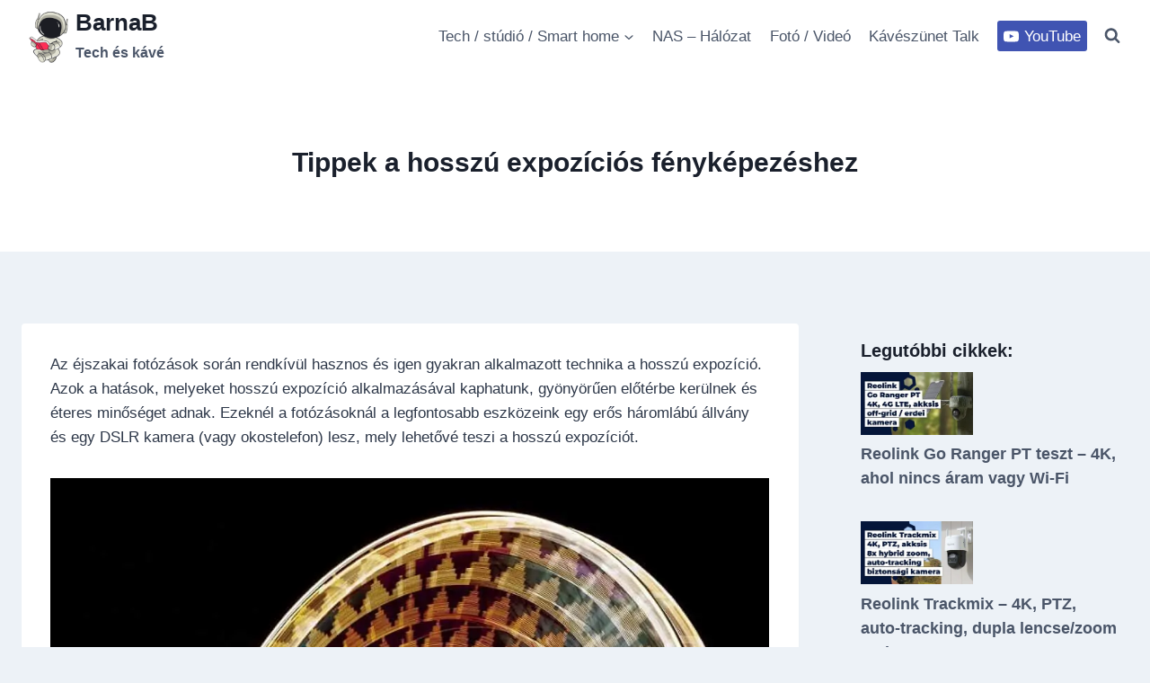

--- FILE ---
content_type: text/html; charset=UTF-8
request_url: https://barnab.hu/tippek-a-hosszu-expozicios-fenykepezeshez/
body_size: 17648
content:
<!doctype html><html lang="hu" class="no-js" itemtype="https://schema.org/Blog" itemscope><head><meta charset="UTF-8"><meta name="viewport" content="width=device-width, initial-scale=1, minimum-scale=1"><title>Tippek a hosszú expozíciós fényképezéshez - BarnaB</title><meta name="dc.title" content="Tippek a hosszú expozíciós fényképezéshez - BarnaB"><meta name="dc.description" content="Az éjszakai fotózások során rendkívül hasznos és igen gyakran alkalmazott technika a hosszú expozíció. Azok a hatások, melyeket hosszú expozíció alkalmazásával kaphatunk, gyönyörűen előtérbe kerülnek és éteres minőséget adnak. Ezeknél a fotózásoknál a legfontosabb eszközeink egy erős háromlábú állvány és egy DSLR kamera (vagy okostelefon) lesz, mely lehetővé teszi a&hellip;"><meta name="dc.relation" content="https://barnab.hu/tippek-a-hosszu-expozicios-fenykepezeshez/"><meta name="dc.source" content="https://barnab.hu/"><meta name="dc.language" content="hu_HU"><meta name="description" content="Az éjszakai fotózások során rendkívül hasznos és igen gyakran alkalmazott technika a hosszú expozíció. Azok a hatások, melyeket hosszú expozíció alkalmazásával kaphatunk, gyönyörűen előtérbe kerülnek és éteres minőséget adnak. Ezeknél a fotózásoknál a legfontosabb eszközeink egy erős háromlábú állvány és egy DSLR kamera (vagy okostelefon) lesz, mely lehetővé teszi a&hellip;"><meta name="thumbnail" content="https://barnab.hu/wp-content/uploads/2022/04/IMG_8090comboRE-1024x682-2-150x150.jpg"><meta name="robots" content="index, follow, max-snippet:-1, max-image-preview:large, max-video-preview:-1"><link rel="canonical" href="https://barnab.hu/tippek-a-hosszu-expozicios-fenykepezeshez/"><meta property="og:url" content="https://barnab.hu/tippek-a-hosszu-expozicios-fenykepezeshez/"><meta property="og:site_name" content="BarnaB"><meta property="og:locale" content="hu_HU"><meta property="og:type" content="article"><meta property="article:author" content=""><meta property="article:publisher" content=""><meta property="article:section" content="Fotó - Videó"><meta property="og:title" content="Tippek a hosszú expozíciós fényképezéshez - BarnaB"><meta property="og:description" content="Az éjszakai fotózások során rendkívül hasznos és igen gyakran alkalmazott technika a hosszú expozíció. Azok a hatások, melyeket hosszú expozíció alkalmazásával kaphatunk, gyönyörűen előtérbe kerülnek és éteres minőséget adnak. Ezeknél a fotózásoknál a legfontosabb eszközeink egy erős háromlábú állvány és egy DSLR kamera (vagy okostelefon) lesz, mely lehetővé teszi a&hellip;"><meta property="og:image" content="https://barnab.hu/wp-content/uploads/2022/04/IMG_8090comboRE-1024x682-2.jpg"><meta property="og:image:secure_url" content="https://barnab.hu/wp-content/uploads/2022/04/IMG_8090comboRE-1024x682-2.jpg"><meta property="og:image:width" content="1024"><meta property="og:image:height" content="682"><meta property="og:image:alt" content="Tippek a hosszú expozíciós fényképezéshez"><meta property="fb:pages" content=""><meta property="fb:admins" content=""><meta property="fb:app_id" content=""><meta name="twitter:card" content="summary"><meta name="twitter:site" content=""><meta name="twitter:creator" content=""><meta name="twitter:title" content="Tippek a hosszú expozíciós fényképezéshez - BarnaB"><meta name="twitter:description" content="Az éjszakai fotózások során rendkívül hasznos és igen gyakran alkalmazott technika a hosszú expozíció. Azok a hatások, melyeket hosszú expozíció alkalmazásával kaphatunk, gyönyörűen előtérbe kerülnek és éteres minőséget adnak. Ezeknél a fotózásoknál a legfontosabb eszközeink egy erős háromlábú állvány és egy DSLR kamera (vagy okostelefon) lesz, mely lehetővé teszi a&hellip;"><meta name="twitter:image" content="https://barnab.hu/wp-content/uploads/2022/04/IMG_8090comboRE-1024x682-2.jpg"><link rel='dns-prefetch' href='//www.googletagmanager.com' /><link rel="alternate" type="application/rss+xml" title="BarnaB &raquo; hírcsatorna" href="https://barnab.hu/feed/" /><link rel="alternate" title="oEmbed (JSON)" type="application/json+oembed" href="https://barnab.hu/wp-json/oembed/1.0/embed?url=https%3A%2F%2Fbarnab.hu%2Ftippek-a-hosszu-expozicios-fenykepezeshez%2F" /><link rel="alternate" title="oEmbed (XML)" type="text/xml+oembed" href="https://barnab.hu/wp-json/oembed/1.0/embed?url=https%3A%2F%2Fbarnab.hu%2Ftippek-a-hosszu-expozicios-fenykepezeshez%2F&#038;format=xml" /><link data-optimized="2" rel="stylesheet" href="https://barnab.hu/wp-content/litespeed/css/8972b4c95fcc95ec65d8667c0687a5a5.css?ver=7f088" /><style id='wp-block-image-inline-css'>.wp-block-image>a,.wp-block-image>figure>a{display:inline-block}.wp-block-image img{box-sizing:border-box;height:auto;max-width:100%;vertical-align:bottom}@media not (prefers-reduced-motion){.wp-block-image img.hide{visibility:hidden}.wp-block-image img.show{animation:show-content-image .4s}}.wp-block-image[style*=border-radius] img,.wp-block-image[style*=border-radius]>a{border-radius:inherit}.wp-block-image.has-custom-border img{box-sizing:border-box}.wp-block-image.aligncenter{text-align:center}.wp-block-image.alignfull>a,.wp-block-image.alignwide>a{width:100%}.wp-block-image.alignfull img,.wp-block-image.alignwide img{height:auto;width:100%}.wp-block-image .aligncenter,.wp-block-image .alignleft,.wp-block-image .alignright,.wp-block-image.aligncenter,.wp-block-image.alignleft,.wp-block-image.alignright{display:table}.wp-block-image .aligncenter>figcaption,.wp-block-image .alignleft>figcaption,.wp-block-image .alignright>figcaption,.wp-block-image.aligncenter>figcaption,.wp-block-image.alignleft>figcaption,.wp-block-image.alignright>figcaption{caption-side:bottom;display:table-caption}.wp-block-image .alignleft{float:left;margin:.5em 1em .5em 0}.wp-block-image .alignright{float:right;margin:.5em 0 .5em 1em}.wp-block-image .aligncenter{margin-left:auto;margin-right:auto}.wp-block-image :where(figcaption){margin-bottom:1em;margin-top:.5em}.wp-block-image.is-style-circle-mask img{border-radius:9999px}@supports ((-webkit-mask-image:none) or (mask-image:none)) or (-webkit-mask-image:none){.wp-block-image.is-style-circle-mask img{border-radius:0;-webkit-mask-image:url('data:image/svg+xml;utf8,<svg viewBox="0 0 100 100" xmlns="http://www.w3.org/2000/svg"><circle cx="50" cy="50" r="50"/></svg>');mask-image:url('data:image/svg+xml;utf8,<svg viewBox="0 0 100 100" xmlns="http://www.w3.org/2000/svg"><circle cx="50" cy="50" r="50"/></svg>');mask-mode:alpha;-webkit-mask-position:center;mask-position:center;-webkit-mask-repeat:no-repeat;mask-repeat:no-repeat;-webkit-mask-size:contain;mask-size:contain}}:root :where(.wp-block-image.is-style-rounded img,.wp-block-image .is-style-rounded img){border-radius:9999px}.wp-block-image figure{margin:0}.wp-lightbox-container{display:flex;flex-direction:column;position:relative}.wp-lightbox-container img{cursor:zoom-in}.wp-lightbox-container img:hover+button{opacity:1}.wp-lightbox-container button{align-items:center;backdrop-filter:blur(16px) saturate(180%);background-color:#5a5a5a40;border:none;border-radius:4px;cursor:zoom-in;display:flex;height:20px;justify-content:center;opacity:0;padding:0;position:absolute;right:16px;text-align:center;top:16px;width:20px;z-index:100}@media not (prefers-reduced-motion){.wp-lightbox-container button{transition:opacity .2s ease}}.wp-lightbox-container button:focus-visible{outline:3px auto #5a5a5a40;outline:3px auto -webkit-focus-ring-color;outline-offset:3px}.wp-lightbox-container button:hover{cursor:pointer;opacity:1}.wp-lightbox-container button:focus{opacity:1}.wp-lightbox-container button:focus,.wp-lightbox-container button:hover,.wp-lightbox-container button:not(:hover):not(:active):not(.has-background){background-color:#5a5a5a40;border:none}.wp-lightbox-overlay{box-sizing:border-box;cursor:zoom-out;height:100vh;left:0;overflow:hidden;position:fixed;top:0;visibility:hidden;width:100%;z-index:100000}.wp-lightbox-overlay .close-button{align-items:center;cursor:pointer;display:flex;justify-content:center;min-height:40px;min-width:40px;padding:0;position:absolute;right:calc(env(safe-area-inset-right) + 16px);top:calc(env(safe-area-inset-top) + 16px);z-index:5000000}.wp-lightbox-overlay .close-button:focus,.wp-lightbox-overlay .close-button:hover,.wp-lightbox-overlay .close-button:not(:hover):not(:active):not(.has-background){background:none;border:none}.wp-lightbox-overlay .lightbox-image-container{height:var(--wp--lightbox-container-height);left:50%;overflow:hidden;position:absolute;top:50%;transform:translate(-50%,-50%);transform-origin:top left;width:var(--wp--lightbox-container-width);z-index:9999999999}.wp-lightbox-overlay .wp-block-image{align-items:center;box-sizing:border-box;display:flex;height:100%;justify-content:center;margin:0;position:relative;transform-origin:0 0;width:100%;z-index:3000000}.wp-lightbox-overlay .wp-block-image img{height:var(--wp--lightbox-image-height);min-height:var(--wp--lightbox-image-height);min-width:var(--wp--lightbox-image-width);width:var(--wp--lightbox-image-width)}.wp-lightbox-overlay .wp-block-image figcaption{display:none}.wp-lightbox-overlay button{background:none;border:none}.wp-lightbox-overlay .scrim{background-color:#fff;height:100%;opacity:.9;position:absolute;width:100%;z-index:2000000}.wp-lightbox-overlay.active{visibility:visible}@media not (prefers-reduced-motion){.wp-lightbox-overlay.active{animation:turn-on-visibility .25s both}.wp-lightbox-overlay.active img{animation:turn-on-visibility .35s both}.wp-lightbox-overlay.show-closing-animation:not(.active){animation:turn-off-visibility .35s both}.wp-lightbox-overlay.show-closing-animation:not(.active) img{animation:turn-off-visibility .25s both}.wp-lightbox-overlay.zoom.active{animation:none;opacity:1;visibility:visible}.wp-lightbox-overlay.zoom.active .lightbox-image-container{animation:lightbox-zoom-in .4s}.wp-lightbox-overlay.zoom.active .lightbox-image-container img{animation:none}.wp-lightbox-overlay.zoom.active .scrim{animation:turn-on-visibility .4s forwards}.wp-lightbox-overlay.zoom.show-closing-animation:not(.active){animation:none}.wp-lightbox-overlay.zoom.show-closing-animation:not(.active) .lightbox-image-container{animation:lightbox-zoom-out .4s}.wp-lightbox-overlay.zoom.show-closing-animation:not(.active) .lightbox-image-container img{animation:none}.wp-lightbox-overlay.zoom.show-closing-animation:not(.active) .scrim{animation:turn-off-visibility .4s forwards}}@keyframes show-content-image{0%{visibility:hidden}99%{visibility:hidden}to{visibility:visible}}@keyframes turn-on-visibility{0%{opacity:0}to{opacity:1}}@keyframes turn-off-visibility{0%{opacity:1;visibility:visible}99%{opacity:0;visibility:visible}to{opacity:0;visibility:hidden}}@keyframes lightbox-zoom-in{0%{transform:translate(calc((-100vw + var(--wp--lightbox-scrollbar-width))/2 + var(--wp--lightbox-initial-left-position)),calc(-50vh + var(--wp--lightbox-initial-top-position))) scale(var(--wp--lightbox-scale))}to{transform:translate(-50%,-50%) scale(1)}}@keyframes lightbox-zoom-out{0%{transform:translate(-50%,-50%) scale(1);visibility:visible}99%{visibility:visible}to{transform:translate(calc((-100vw + var(--wp--lightbox-scrollbar-width))/2 + var(--wp--lightbox-initial-left-position)),calc(-50vh + var(--wp--lightbox-initial-top-position))) scale(var(--wp--lightbox-scale));visibility:hidden}}
/*# sourceURL=https://barnab.hu/wp-includes/blocks/image/style.min.css */</style>
 <script src="https://www.googletagmanager.com/gtag/js?id=GT-P8R869G" id="google_gtagjs-js" defer data-deferred="1"></script> <script id="google_gtagjs-js-after" src="[data-uri]" defer></script> <link rel="https://api.w.org/" href="https://barnab.hu/wp-json/" /><link rel="alternate" title="JSON" type="application/json" href="https://barnab.hu/wp-json/wp/v2/posts/3168" /><meta name="generator" content="Site Kit by Google 1.171.0" /><link rel="preload" id="kadence-header-preload" href="https://barnab.hu/wp-content/themes/kadence/assets/css/header.min.css?ver=1.4.3" as="style"><link rel="preload" id="kadence-content-preload" href="https://barnab.hu/wp-content/themes/kadence/assets/css/content.min.css?ver=1.4.3" as="style"><link rel="preload" id="kadence-sidebar-preload" href="https://barnab.hu/wp-content/themes/kadence/assets/css/sidebar.min.css?ver=1.4.3" as="style"><link rel="preload" id="kadence-related-posts-preload" href="https://barnab.hu/wp-content/themes/kadence/assets/css/related-posts.min.css?ver=1.4.3" as="style"><link rel="preload" id="kad-splide-preload" href="https://barnab.hu/wp-content/themes/kadence/assets/css/kadence-splide.min.css?ver=1.4.3" as="style"><link rel="preload" id="kadence-footer-preload" href="https://barnab.hu/wp-content/themes/kadence/assets/css/footer.min.css?ver=1.4.3" as="style"><link rel="icon" href="https://barnab.hu/wp-content/uploads/2023/07/apple-touch-icon-150x150.png" sizes="32x32" /><link rel="icon" href="https://barnab.hu/wp-content/uploads/2023/07/apple-touch-icon.png" sizes="192x192" /><link rel="apple-touch-icon" href="https://barnab.hu/wp-content/uploads/2023/07/apple-touch-icon.png" /><meta name="msapplication-TileImage" content="https://barnab.hu/wp-content/uploads/2023/07/apple-touch-icon.png" /></head><body class="wp-singular post-template-default single single-post postid-3168 single-format-standard wp-custom-logo wp-embed-responsive wp-theme-kadence footer-on-bottom hide-focus-outline link-style-standard has-sidebar content-title-style-above content-width-normal content-style-boxed content-vertical-padding-show non-transparent-header mobile-non-transparent-header"><div data-nosnippet class="seopress-user-consent seopress-user-message seopress-user-consent-hide"><p>Az oldal sütiket tartalmaz amelyek a jó működéshez és fejlesztésekhez kellenek.</p><p>
<button id="seopress-user-consent-accept" type="button">Elfogadom</button>
<button type="button" id="seopress-user-consent-close">Decline</button></p></div><div class="seopress-user-consent-backdrop seopress-user-consent-hide"></div><div id="wrapper" class="site wp-site-blocks">
<a class="skip-link screen-reader-text scroll-ignore" href="#main">Skip to content</a><header id="masthead" class="site-header" role="banner" itemtype="https://schema.org/WPHeader" itemscope><div id="main-header" class="site-header-wrap"><div class="site-header-inner-wrap"><div class="site-header-upper-wrap"><div class="site-header-upper-inner-wrap"><div class="site-main-header-wrap site-header-row-container site-header-focus-item site-header-row-layout-standard" data-section="kadence_customizer_header_main"><div class="site-header-row-container-inner"><div class="site-container"><div class="site-main-header-inner-wrap site-header-row site-header-row-has-sides site-header-row-no-center"><div class="site-header-main-section-left site-header-section site-header-section-left"><div class="site-header-item site-header-focus-item" data-section="title_tagline"><div class="site-branding branding-layout-standard"><a class="brand has-logo-image" href="https://barnab.hu/" rel="home"><img data-lazyloaded="1" src="[data-uri]" width="180" height="180" data-src="https://barnab.hu/wp-content/uploads/2023/07/apple-touch-icon.png" class="custom-logo" alt="apple touch icon" decoding="async" data-srcset="https://barnab.hu/wp-content/uploads/2023/07/apple-touch-icon.png 180w, https://barnab.hu/wp-content/uploads/2023/07/apple-touch-icon-150x150.png 150w, https://barnab.hu/wp-content/uploads/2023/07/apple-touch-icon-12x12.png 12w" data-sizes="(max-width: 180px) 100vw, 180px" /><div class="site-title-wrap"><p class="site-title">BarnaB</p><p class="site-description">Tech és kávé</p></div></a></div></div></div><div class="site-header-main-section-right site-header-section site-header-section-right"><div class="site-header-item site-header-focus-item site-header-item-main-navigation header-navigation-layout-stretch-false header-navigation-layout-fill-stretch-false" data-section="kadence_customizer_primary_navigation"><nav id="site-navigation" class="main-navigation header-navigation hover-to-open nav--toggle-sub header-navigation-style-standard header-navigation-dropdown-animation-none" role="navigation" aria-label="Primary"><div class="primary-menu-container header-menu-container"><ul id="primary-menu" class="menu"><li id="menu-item-30659" class="menu-item menu-item-type-taxonomy menu-item-object-category menu-item-has-children menu-item-30659"><a href="https://barnab.hu/lakas-studio-smart-home/"><span class="nav-drop-title-wrap">Tech / stúdió / Smart home<span class="dropdown-nav-toggle"><span class="kadence-svg-iconset svg-baseline"><svg aria-hidden="true" class="kadence-svg-icon kadence-arrow-down-svg" fill="currentColor" version="1.1" xmlns="http://www.w3.org/2000/svg" width="24" height="24" viewBox="0 0 24 24"><title>Expand</title><path d="M5.293 9.707l6 6c0.391 0.391 1.024 0.391 1.414 0l6-6c0.391-0.391 0.391-1.024 0-1.414s-1.024-0.391-1.414 0l-5.293 5.293-5.293-5.293c-0.391-0.391-1.024-0.391-1.414 0s-0.391 1.024 0 1.414z"></path>
</svg></span></span></span></a><ul class="sub-menu"><li id="menu-item-29761" class="menu-item menu-item-type-taxonomy menu-item-object-category menu-item-29761"><a href="https://barnab.hu/lakas-studio-smart-home/smart-home/">Smart home</a></li><li id="menu-item-29763" class="menu-item menu-item-type-taxonomy menu-item-object-category menu-item-29763"><a href="https://barnab.hu/lakas-studio-smart-home/3d-nyomtatas/">3D Nyomtatás / Lézer</a></li><li id="menu-item-30625" class="menu-item menu-item-type-taxonomy menu-item-object-category menu-item-30625"><a href="https://barnab.hu/lakas-studio-smart-home/security/">Security</a></li><li id="menu-item-30669" class="menu-item menu-item-type-taxonomy menu-item-object-category menu-item-30669"><a href="https://barnab.hu/lakas-studio-smart-home/robotok/">Robotok</a></li></ul></li><li id="menu-item-29764" class="menu-item menu-item-type-taxonomy menu-item-object-category menu-item-29764"><a href="https://barnab.hu/lakas-studio-smart-home/nas/">NAS &#8211; Hálózat</a></li><li id="menu-item-29766" class="menu-item menu-item-type-post_type menu-item-object-page menu-item-29766"><a href="https://barnab.hu/foto-video-alapok-tippek-bemutatok/">Fotó / Videó</a></li><li id="menu-item-29762" class="menu-item menu-item-type-taxonomy menu-item-object-category menu-item-29762"><a href="https://barnab.hu/kaveszunet-talk/">Kávészünet Talk</a></li></ul></div></nav></div><div class="site-header-item site-header-focus-item" data-section="kadence_customizer_header_social"><div class="header-social-wrap"><div class="header-social-inner-wrap element-social-inner-wrap social-show-label-true social-style-filled"><a href="https://www.youtube.com/@thetechnauta" target="_blank" rel="noopener noreferrer"  class="social-button header-social-item social-link-youtube"><span class="kadence-svg-iconset"><svg class="kadence-svg-icon kadence-youtube-svg" fill="currentColor" version="1.1" xmlns="http://www.w3.org/2000/svg" width="28" height="28" viewBox="0 0 28 28"><title>YouTube</title><path d="M11.109 17.625l7.562-3.906-7.562-3.953v7.859zM14 4.156c5.891 0 9.797 0.281 9.797 0.281 0.547 0.063 1.75 0.063 2.812 1.188 0 0 0.859 0.844 1.109 2.781 0.297 2.266 0.281 4.531 0.281 4.531v2.125s0.016 2.266-0.281 4.531c-0.25 1.922-1.109 2.781-1.109 2.781-1.062 1.109-2.266 1.109-2.812 1.172 0 0-3.906 0.297-9.797 0.297v0c-7.281-0.063-9.516-0.281-9.516-0.281-0.625-0.109-2.031-0.078-3.094-1.188 0 0-0.859-0.859-1.109-2.781-0.297-2.266-0.281-4.531-0.281-4.531v-2.125s-0.016-2.266 0.281-4.531c0.25-1.937 1.109-2.781 1.109-2.781 1.062-1.125 2.266-1.125 2.812-1.188 0 0 3.906-0.281 9.797-0.281v0z"></path>
</svg></span><span class="social-label">YouTube</span></a></div></div></div><div class="site-header-item site-header-focus-item" data-section="kadence_customizer_header_search"><div class="search-toggle-open-container">
<button class="search-toggle-open drawer-toggle search-toggle-style-default" aria-label="View Search Form" aria-haspopup="dialog" aria-controls="search-drawer" data-toggle-target="#search-drawer" data-toggle-body-class="showing-popup-drawer-from-full" aria-expanded="false" data-set-focus="#search-drawer .search-field"
>
<span class="search-toggle-icon"><span class="kadence-svg-iconset"><svg aria-hidden="true" class="kadence-svg-icon kadence-search-svg" fill="currentColor" version="1.1" xmlns="http://www.w3.org/2000/svg" width="26" height="28" viewBox="0 0 26 28"><title>Search</title><path d="M18 13c0-3.859-3.141-7-7-7s-7 3.141-7 7 3.141 7 7 7 7-3.141 7-7zM26 26c0 1.094-0.906 2-2 2-0.531 0-1.047-0.219-1.406-0.594l-5.359-5.344c-1.828 1.266-4.016 1.937-6.234 1.937-6.078 0-11-4.922-11-11s4.922-11 11-11 11 4.922 11 11c0 2.219-0.672 4.406-1.937 6.234l5.359 5.359c0.359 0.359 0.578 0.875 0.578 1.406z"></path>
</svg></span></span>
</button></div></div></div></div></div></div></div></div></div></div></div><div id="mobile-header" class="site-mobile-header-wrap"><div class="site-header-inner-wrap"><div class="site-header-upper-wrap"><div class="site-header-upper-inner-wrap"><div class="site-main-header-wrap site-header-focus-item site-header-row-layout-standard site-header-row-tablet-layout-default site-header-row-mobile-layout-default "><div class="site-header-row-container-inner"><div class="site-container"><div class="site-main-header-inner-wrap site-header-row site-header-row-has-sides site-header-row-no-center"><div class="site-header-main-section-left site-header-section site-header-section-left"><div class="site-header-item site-header-focus-item" data-section="title_tagline"><div class="site-branding mobile-site-branding branding-layout-standard branding-tablet-layout-inherit branding-mobile-layout-inherit"><a class="brand has-logo-image" href="https://barnab.hu/" rel="home"><img data-lazyloaded="1" src="[data-uri]" width="180" height="180" data-src="https://barnab.hu/wp-content/uploads/2023/07/apple-touch-icon.png" class="custom-logo" alt="apple touch icon" decoding="async" data-srcset="https://barnab.hu/wp-content/uploads/2023/07/apple-touch-icon.png 180w, https://barnab.hu/wp-content/uploads/2023/07/apple-touch-icon-150x150.png 150w, https://barnab.hu/wp-content/uploads/2023/07/apple-touch-icon-12x12.png 12w" data-sizes="(max-width: 180px) 100vw, 180px" /><div class="site-title-wrap"><div class="site-title vs-md-false">BarnaB</div><div class="site-description vs-sm-false vs-md-false">Tech és kávé</div></div></a></div></div></div><div class="site-header-main-section-right site-header-section site-header-section-right"><div class="site-header-item site-header-focus-item site-header-item-navgation-popup-toggle" data-section="kadence_customizer_mobile_trigger"><div class="mobile-toggle-open-container">
<button id="mobile-toggle" class="menu-toggle-open drawer-toggle menu-toggle-style-default" aria-label="Open menu" data-toggle-target="#mobile-drawer" data-toggle-body-class="showing-popup-drawer-from-full" aria-expanded="false" data-set-focus=".menu-toggle-close"
>
<span class="menu-toggle-icon"><span class="kadence-svg-iconset"><svg aria-hidden="true" class="kadence-svg-icon kadence-menu-svg" fill="currentColor" version="1.1" xmlns="http://www.w3.org/2000/svg" width="24" height="24" viewBox="0 0 24 24"><title>Toggle Menu</title><path d="M3 13h18c0.552 0 1-0.448 1-1s-0.448-1-1-1h-18c-0.552 0-1 0.448-1 1s0.448 1 1 1zM3 7h18c0.552 0 1-0.448 1-1s-0.448-1-1-1h-18c-0.552 0-1 0.448-1 1s0.448 1 1 1zM3 19h18c0.552 0 1-0.448 1-1s-0.448-1-1-1h-18c-0.552 0-1 0.448-1 1s0.448 1 1 1z"></path>
</svg></span></span>
</button></div></div></div></div></div></div></div></div></div></div></div></header><main id="inner-wrap" class="wrap kt-clear" role="main"><section class="entry-hero post-hero-section entry-hero-layout-standard"><div class="entry-hero-container-inner"><div class="hero-section-overlay"></div><div class="hero-container site-container"><header class="entry-header post-title title-align-inherit title-tablet-align-inherit title-mobile-align-inherit"><h1 class="entry-title">Tippek a hosszú expozíciós fényképezéshez</h1></header></div></div></section><div id="primary" class="content-area"><div class="content-container site-container"><div id="main" class="site-main"><div class="content-wrap"><article id="post-3168" class="entry content-bg single-entry post-footer-area-boxed post-3168 post type-post status-publish format-standard has-post-thumbnail category-foto-video-alapok"><div class="entry-content-wrap"><div class="entry-content single-content"><p>Az éjszakai fotózások során rendkívül hasznos és igen gyakran alkalmazott technika a hosszú expozíció. Azok a hatások, melyeket hosszú expozíció alkalmazásával kaphatunk, gyönyörűen előtérbe kerülnek és éteres minőséget adnak. Ezeknél a fotózásoknál a legfontosabb eszközeink egy erős háromlábú állvány és egy DSLR kamera (vagy okostelefon) lesz, mely lehetővé teszi a hosszú expozíciót.</p><div class="wp-block-image"><figure class="aligncenter"><img data-lazyloaded="1" src="[data-uri]" decoding="async" data-src="https://barnab.hu/wp-content/uploads/2016/11/1-1024x768-1.jpg" alt="1-1024x768-1-2" class="wp-image-3252"/></figure></div><h2 class="wp-block-heading">Csillag pályák megörökítése</h2><div class="wp-block-image"><figure class="aligncenter"><img data-lazyloaded="1" src="[data-uri]" decoding="async" data-src="https://barnab.hu/wp-content/uploads/2016/11/2a-1024x768-1.jpg" alt="2a-1024x768-1" class="wp-image-3255"/></figure></div><p>Hosszú expozícióval lenyűgöző fényképeket készíthetünk a csillagos égről egy-egy felhőtlen éjszakán, a Föld folyamatos mozgásának és a csillagok fénypályáinak köszönhetően. Ahhoz, hogy tökéletesen keretbe foglaljuk a megörökített képet, érdemes egy kiemelkedő, érdekes elemet is belefoglalni a kompozíciónkba, mint például egy öreg fát az előtérben. Helyezzük kameránkat egy háromlábú állványra és fókuszáljunk a végtelenbe. Ha tudunk, alkalmazzunk távkioldót, hogy elkerüljük a kamera esetleges rázkódását és megelőzzük, hogy fotónk kárba vesszen. Hasznos tanács a holdnak háttal fényképezni, melynek köszönhetően a csillagok sokkal fényesebbnek látszanak majd az égen.</p><p>A <a href="https://blue-marble.de/nightlights/2017">Blue Marble Light Pollution Map</a>&nbsp; egy rendkívül hasznos weboldal, ha sötét helyet keresünk a közelünkben, mely elengedhetetlen a tökéletes fotóhoz. Azok a helyszínek, ahol sok a fehér és fényes felület fény szennyezettek és kerülendők. Állítsuk be kameránkat B „Bulb” fotómódba és alkalmazzunk f/2.8 és f/4 közötti rekeszt a legjobb hatás eléréséhez. Tartsuk az ISO értékét 100-on, hogy a digitális zaj mértéke a lehető legkisebb maradjon, hiszen ezek az expozíciók akár több óra hosszúak is lehetnek, de ez az alkalmazott technikától is függ (20-30mp képek együttese vagy hosszabb záridő).</p><h2 class="wp-block-heading">Fény pályák</h2><div class="wp-block-image"><figure class="aligncenter"><img data-lazyloaded="1" src="[data-uri]" decoding="async" data-src="https://barnab.hu/wp-content/uploads/2016/11/3a-1024x768-1.jpg" alt="3a-1024x768-1" class="wp-image-3256"/></figure></div><p>A közlekedési fényszórók fényei és a hátsó lámpák pályái lenyűgöző hatásokat eredményezhetnek e technika alkalmazásával és nem mellesleg ezek fotózása nagyon jó módja, hogy alaposan megismerkedjünk a hosszú expozíció használatával. Válasszunk ki egy forgalmas utcát, hatalmas forgalommal egy-egy este során. Állítsuk fel a háromlábú állványunk (nagyon fontos, hogy stabil legyen) és helyezzük el a kamerát úgy, hogy rálássunk vele az egész területre. Állítsunk be egy f/16-os, vagy kisebb rekeszt a nagyobb mélységélességért, a kép nagy része pedig legyen fókuszban. Minél hosszabb az expozíció, annál több vonal jelenik majd meg a képen és azok annál hosszabbnak tűnnek majd.</p><h2 class="wp-block-heading">Homályos vizek</h2><div class="wp-block-image"><figure class="aligncenter"><img data-lazyloaded="1" src="[data-uri]" decoding="async" data-src="https://barnab.hu/wp-content/uploads/2016/11/4-1024x768-1.jpg" alt="4-1024x768-1-2" class="wp-image-3257"/></figure></div><p>Magyarország tengere, a Balaton ideális terep ahhoz, hogy gyönyörű vízi fotókat készítsünk. De ugyanezt mondhatjuk el kisebb-nagyobb folyóinkról is. Ahhoz, hogy tökéletesen megörökítsük a tó, vagy folyó és égbolt szépségét, mindenképp ki szükséges használnunk a „Golden Hour” (utolsó óra naplemente előtt) adta fényeket. Kövessük az éjszakai fotózás alapvető lépéseit – helyezzük a kamerát egy háromlábú állványra, használjunk széles látószögű lencsét a lehető legkisebb rekesszel és a végtelen legyen fókuszban. Állítsuk a kamerát Manual, vagy Bulb módozatba és vigyük fel a záridőt egészen 5-30 másodpercre a hosszabb expozícióért. Minél hosszabb az expozíció, annál ködösebb, homályosabb lesz majd a víz. Alkalmazzuk a kameránk self-timer, önidőzítő funkcióját, vagy vigyünk magunkkal távkioldót, hogy elkerüljük a lehető legkisebb bemozgást, elhomályosodást is. Ne használjunk vakut, mert akkor nem érjük el a várt hatást majd.</p><h2 class="wp-block-heading">Az expozíció meghatározása</h2><div class="wp-block-image"><figure class="aligncenter"><img data-lazyloaded="1" src="[data-uri]" decoding="async" data-src="https://barnab.hu/wp-content/uploads/2016/11/5-1024x768-1.jpg" alt="5-1024x768-1-2" class="wp-image-3258"/></figure></div><p>Az éjszakai fotóknál alkalmazott optimális expozíció számos tényezőn múlhat. Ha rengeteg a környező fény, akkor rövidebb záridőt kell használnunk, ha viszont sötét helyszínen fotózunk érdemes hosszabbat. Ahhoz, hogy tökéletesen megörökítsük a fények pályáit, <u>minimum</u> 1/15 másodperces záridővel kell elkészítenünk a képet, mely egyben azt is jelenti, hogy szükségünk lesz egy háromlábú állványra. A hídon áthaladó forgalom lefényképezéséhez 4 másodperces záridőt alkalmaztunk, mely elegendően lassú ahhoz, hogy a forgalom pályáit felfessük a képre. Az f/14-es rekesznek köszönhetően pedig a híd is éles lesz. Minél többet gyakorolunk, annál jobban rááll majd az agyunk a megfelelő expozíció meglátásra, mellyel a legjobb hatást kapjuk majd.</p><h2 class="wp-block-heading">Ajánlott beállítások</h2><div class="wp-block-image"><figure class="aligncenter"><img data-lazyloaded="1" src="[data-uri]" decoding="async" data-src="https://barnab.hu/wp-content/uploads/2016/11/6-1024x768-1.jpg" alt="6-1024x768-1" class="wp-image-3259"/></figure></div><p>A legfontosabb tényező, melyet észben kell tartanunk, mikor a legmegfelelőbb expozíciót keressük, hogy mind az árnyékokat és legfényesebb képrészeket is megörökítsük. Ha sikerül az árnyékokat tökéletesen megjelenítenünk a képen, nagy valószínűséggel tudunk olyan kiváló éjszakai fotót alkotni, mely elnyeri majd a közönség tetszését. Mikor hosszú expozíciókkal dolgozunk, a titok, hogy a rekeszt csak addig tartsuk nyitva, hogy az ideális hatást elérjük. Ha hosszabbra sikerül ez az idő, elvesznek a részletek a tárgyat megvilágító fényekkel, az is megeshet, hogy a tárgy teljesen elveszik és felismerhetetlenné válik.</p><p>Mikor fénypályát kívánunk rögzíteni a képen, a rekesz legyen nyitva legalább 1 másodpercig, viszont ez már állványt igényel. Használj sebesség prioritás módot és kezdjük 1 másodperces záridővel, nézzük meg az eredményt. Ha a pálya még túl rövid, adjunk hozzá további 2 másodpercet és így tovább mindaddig, míg azt a fény-hatást nem kapjuk, amelyet látni szeretnénk a képünkön (a digitális fotózás gyönyöre, hogy azonnal megtudjuk az eredményt). Ha túl sok a homályos rész, az azt jelenti, hogy a rekeszünk túl hosszú ideig volt nyitva és lejjebb kell vennünk ezt az időt egy fél másodperccel.</p><h2 class="wp-block-heading">Ajánlott felszerelés</h2><p>A digitális kameránkon túl mindenképp szükségünk lesz egy stabil háromlábú kamera állványra ahhoz, hogy tökéletes éjszakai fotókat készítsünk. Az állvány majd stabilizálja kameránkat és megelőzi a képek homályosodását. Ahhoz, hogy gyakorolni tudjuk az éjszakai fotózás művészetét, a kameránknak rendelkeznie kell manuális beállítási opciókkal, hogy lehetőségünk legyen meghatározni egyedi záridőket és rekeszt.</p></div><footer class="entry-footer"></footer></div></article><div class="post-navigation-wrap content-bg entry-content-wrap entry"><nav class="navigation post-navigation" aria-label="Bejegyzések"><h2 class="screen-reader-text">Bejegyzés navigáció</h2><div class="nav-links"><div class="nav-previous"><a href="https://barnab.hu/kepelesites/" rel="prev"><div class="post-navigation-sub"><small><span class="kadence-svg-iconset svg-baseline"><svg aria-hidden="true" class="kadence-svg-icon kadence-arrow-left-alt-svg" fill="currentColor" version="1.1" xmlns="http://www.w3.org/2000/svg" width="29" height="28" viewBox="0 0 29 28"><title>Previous</title><path d="M28 12.5v3c0 0.281-0.219 0.5-0.5 0.5h-19.5v3.5c0 0.203-0.109 0.375-0.297 0.453s-0.391 0.047-0.547-0.078l-6-5.469c-0.094-0.094-0.156-0.219-0.156-0.359v0c0-0.141 0.063-0.281 0.156-0.375l6-5.531c0.156-0.141 0.359-0.172 0.547-0.094 0.172 0.078 0.297 0.25 0.297 0.453v3.5h19.5c0.281 0 0.5 0.219 0.5 0.5z"></path>
</svg></span>Previous</small></div>Képélesítés egyszerűen &#8211; Gimp képszerkesztés</a></div><div class="nav-next"><a href="https://barnab.hu/zajeltavolitas-szelektiv-gauss-homalyositassal-gimp-hasznalataval/" rel="next"><div class="post-navigation-sub"><small>Next<span class="kadence-svg-iconset svg-baseline"><svg aria-hidden="true" class="kadence-svg-icon kadence-arrow-right-alt-svg" fill="currentColor" version="1.1" xmlns="http://www.w3.org/2000/svg" width="27" height="28" viewBox="0 0 27 28"><title>Continue</title><path d="M27 13.953c0 0.141-0.063 0.281-0.156 0.375l-6 5.531c-0.156 0.141-0.359 0.172-0.547 0.094-0.172-0.078-0.297-0.25-0.297-0.453v-3.5h-19.5c-0.281 0-0.5-0.219-0.5-0.5v-3c0-0.281 0.219-0.5 0.5-0.5h19.5v-3.5c0-0.203 0.109-0.375 0.297-0.453s0.391-0.047 0.547 0.078l6 5.469c0.094 0.094 0.156 0.219 0.156 0.359v0z"></path>
</svg></span></small></div>Zajeltávolítás egyszerűen &#8211; Gimp képszerkesztés</a></div></div></nav></div><div class="entry-related alignfull entry-related-style-wide"><div class="entry-related-inner content-container site-container"><div class="entry-related-inner-content alignwide"><h2 class="entry-related-title" id="related-posts-title">Similar Posts</h2><div class="entry-related-carousel kadence-slide-init splide" aria-labelledby="related-posts-title" data-columns-xxl="2" data-columns-xl="2" data-columns-md="2" data-columns-sm="2" data-columns-xs="2" data-columns-ss="1" data-slider-anim-speed="400" data-slider-scroll="1" data-slider-dots="true" data-slider-arrows="true" data-slider-hover-pause="false" data-slider-auto="false" data-slider-speed="7000" data-slider-gutter="40" data-slider-loop="true" data-slider-next-label="Next" data-slider-slide-label="Posts" data-slider-prev-label="Previous"><div class="splide__track"><ul class="splide__list kadence-posts-list grid-cols grid-sm-col-2 grid-lg-col-2"><li class="entry-list-item carousel-item splide__slide"><article class="entry content-bg loop-entry post-3586 post type-post status-publish format-standard has-post-thumbnail category-foto-video-alapok">
<a aria-hidden="true" tabindex="-1" role="presentation" class="post-thumbnail kadence-thumbnail-ratio-9-16" aria-label="Tippek ingatlanfotózásra" href="https://barnab.hu/tippek-ingatlanfotozasra/"><div class="post-thumbnail-inner">
<img data-lazyloaded="1" src="[data-uri]" width="768" height="576" data-src="https://barnab.hu/wp-content/uploads/2018/10/tippek-ingatlanfotozashoz-_1_-768x576.jpg" class="attachment-medium_large size-medium_large wp-post-image" alt="tippek-ingatlanfotozashoz-_1_" decoding="async" fetchpriority="high" data-srcset="https://barnab.hu/wp-content/uploads/2018/10/tippek-ingatlanfotozashoz-_1_-768x576.jpg 768w, https://barnab.hu/wp-content/uploads/2018/10/tippek-ingatlanfotozashoz-_1_-300x225.jpg 300w, https://barnab.hu/wp-content/uploads/2018/10/tippek-ingatlanfotozashoz-_1_.jpg 1024w" data-sizes="(max-width: 768px) 100vw, 768px" /></div>
</a><div class="entry-content-wrap"><header class="entry-header"><h3 class="entry-title"><a href="https://barnab.hu/tippek-ingatlanfotozasra/" rel="bookmark">Tippek ingatlanfotózásra</a></h3></header><footer class="entry-footer"><div class="entry-actions"><p class="more-link-wrap">
<a href="https://barnab.hu/tippek-ingatlanfotozasra/" class="post-more-link">
RÉSZLETEK<span class="screen-reader-text"> Tippek ingatlanfotózásra</span><span class="kadence-svg-iconset svg-baseline"><svg aria-hidden="true" class="kadence-svg-icon kadence-arrow-right-alt-svg" fill="currentColor" version="1.1" xmlns="http://www.w3.org/2000/svg" width="27" height="28" viewBox="0 0 27 28"><title>Continue</title><path d="M27 13.953c0 0.141-0.063 0.281-0.156 0.375l-6 5.531c-0.156 0.141-0.359 0.172-0.547 0.094-0.172-0.078-0.297-0.25-0.297-0.453v-3.5h-19.5c-0.281 0-0.5-0.219-0.5-0.5v-3c0-0.281 0.219-0.5 0.5-0.5h19.5v-3.5c0-0.203 0.109-0.375 0.297-0.453s0.391-0.047 0.547 0.078l6 5.469c0.094 0.094 0.156 0.219 0.156 0.359v0z"></path>
</svg></span>			</a></p></div></footer></div></article></li><li class="entry-list-item carousel-item splide__slide"><article class="entry content-bg loop-entry post-2532 post type-post status-publish format-standard has-post-thumbnail category-foto-video-alapok">
<a aria-hidden="true" tabindex="-1" role="presentation" class="post-thumbnail kadence-thumbnail-ratio-9-16" aria-label="Fotó fájl formátumok" href="https://barnab.hu/foto-fajl-formatumok/"><div class="post-thumbnail-inner">
<img data-lazyloaded="1" src="[data-uri]" width="768" height="512" data-src="https://barnab.hu/wp-content/uploads/2020/01/res1OK-1024x683-1-768x512.jpg" class="attachment-medium_large size-medium_large wp-post-image" alt="Fotó fájl formátumok" decoding="async" data-srcset="https://barnab.hu/wp-content/uploads/2020/01/res1OK-1024x683-1-768x512.jpg 768w, https://barnab.hu/wp-content/uploads/2020/01/res1OK-1024x683-1-300x200.jpg 300w, https://barnab.hu/wp-content/uploads/2020/01/res1OK-1024x683-1.jpg 1024w" data-sizes="(max-width: 768px) 100vw, 768px" /></div>
</a><div class="entry-content-wrap"><header class="entry-header"><h3 class="entry-title"><a href="https://barnab.hu/foto-fajl-formatumok/" rel="bookmark">Fotó fájl formátumok</a></h3></header><footer class="entry-footer"><div class="entry-actions"><p class="more-link-wrap">
<a href="https://barnab.hu/foto-fajl-formatumok/" class="post-more-link">
RÉSZLETEK<span class="screen-reader-text"> Fotó fájl formátumok</span><span class="kadence-svg-iconset svg-baseline"><svg aria-hidden="true" class="kadence-svg-icon kadence-arrow-right-alt-svg" fill="currentColor" version="1.1" xmlns="http://www.w3.org/2000/svg" width="27" height="28" viewBox="0 0 27 28"><title>Continue</title><path d="M27 13.953c0 0.141-0.063 0.281-0.156 0.375l-6 5.531c-0.156 0.141-0.359 0.172-0.547 0.094-0.172-0.078-0.297-0.25-0.297-0.453v-3.5h-19.5c-0.281 0-0.5-0.219-0.5-0.5v-3c0-0.281 0.219-0.5 0.5-0.5h19.5v-3.5c0-0.203 0.109-0.375 0.297-0.453s0.391-0.047 0.547 0.078l6 5.469c0.094 0.094 0.156 0.219 0.156 0.359v0z"></path>
</svg></span>			</a></p></div></footer></div></article></li><li class="entry-list-item carousel-item splide__slide"><article class="entry content-bg loop-entry post-3609 post type-post status-publish format-standard has-post-thumbnail category-foto-video-alapok">
<a aria-hidden="true" tabindex="-1" role="presentation" class="post-thumbnail kadence-thumbnail-ratio-9-16" aria-label="A histogram értelmezése és használata" href="https://barnab.hu/a-histogram-ertelmezese-es-hasznalata/"><div class="post-thumbnail-inner">
<img data-lazyloaded="1" src="[data-uri]" width="768" height="512" data-src="https://barnab.hu/wp-content/uploads/2020/01/histogram1-1-768x512.jpg" class="attachment-medium_large size-medium_large wp-post-image" alt="A histogram értelmezése és használata" decoding="async" data-srcset="https://barnab.hu/wp-content/uploads/2020/01/histogram1-1-768x512.jpg 768w, https://barnab.hu/wp-content/uploads/2020/01/histogram1-1-300x200.jpg 300w, https://barnab.hu/wp-content/uploads/2020/01/histogram1-1-1024x682.jpg 1024w, https://barnab.hu/wp-content/uploads/2020/01/histogram1-1.jpg 1153w" data-sizes="(max-width: 768px) 100vw, 768px" /></div>
</a><div class="entry-content-wrap"><header class="entry-header"><h3 class="entry-title"><a href="https://barnab.hu/a-histogram-ertelmezese-es-hasznalata/" rel="bookmark">A histogram értelmezése és használata</a></h3></header><footer class="entry-footer"><div class="entry-actions"><p class="more-link-wrap">
<a href="https://barnab.hu/a-histogram-ertelmezese-es-hasznalata/" class="post-more-link">
RÉSZLETEK<span class="screen-reader-text"> A histogram értelmezése és használata</span><span class="kadence-svg-iconset svg-baseline"><svg aria-hidden="true" class="kadence-svg-icon kadence-arrow-right-alt-svg" fill="currentColor" version="1.1" xmlns="http://www.w3.org/2000/svg" width="27" height="28" viewBox="0 0 27 28"><title>Continue</title><path d="M27 13.953c0 0.141-0.063 0.281-0.156 0.375l-6 5.531c-0.156 0.141-0.359 0.172-0.547 0.094-0.172-0.078-0.297-0.25-0.297-0.453v-3.5h-19.5c-0.281 0-0.5-0.219-0.5-0.5v-3c0-0.281 0.219-0.5 0.5-0.5h19.5v-3.5c0-0.203 0.109-0.375 0.297-0.453s0.391-0.047 0.547 0.078l6 5.469c0.094 0.094 0.156 0.219 0.156 0.359v0z"></path>
</svg></span>			</a></p></div></footer></div></article></li><li class="entry-list-item carousel-item splide__slide"><article class="entry content-bg loop-entry post-2503 post type-post status-publish format-standard has-post-thumbnail category-foto-video-alapok">
<a aria-hidden="true" tabindex="-1" role="presentation" class="post-thumbnail kadence-thumbnail-ratio-9-16" aria-label="Kamera módok" href="https://barnab.hu/kamera-modok/"><div class="post-thumbnail-inner">
<img data-lazyloaded="1" src="[data-uri]" width="768" height="576" data-src="https://barnab.hu/wp-content/uploads/2020/01/500d_dial_lg-1024x768-1-768x576.jpg" class="attachment-medium_large size-medium_large wp-post-image" alt="Kamera módok" decoding="async" data-srcset="https://barnab.hu/wp-content/uploads/2020/01/500d_dial_lg-1024x768-1-768x576.jpg 768w, https://barnab.hu/wp-content/uploads/2020/01/500d_dial_lg-1024x768-1-300x225.jpg 300w, https://barnab.hu/wp-content/uploads/2020/01/500d_dial_lg-1024x768-1.jpg 1024w" data-sizes="(max-width: 768px) 100vw, 768px" /></div>
</a><div class="entry-content-wrap"><header class="entry-header"><h3 class="entry-title"><a href="https://barnab.hu/kamera-modok/" rel="bookmark">Kamera módok</a></h3></header><footer class="entry-footer"><div class="entry-actions"><p class="more-link-wrap">
<a href="https://barnab.hu/kamera-modok/" class="post-more-link">
RÉSZLETEK<span class="screen-reader-text"> Kamera módok</span><span class="kadence-svg-iconset svg-baseline"><svg aria-hidden="true" class="kadence-svg-icon kadence-arrow-right-alt-svg" fill="currentColor" version="1.1" xmlns="http://www.w3.org/2000/svg" width="27" height="28" viewBox="0 0 27 28"><title>Continue</title><path d="M27 13.953c0 0.141-0.063 0.281-0.156 0.375l-6 5.531c-0.156 0.141-0.359 0.172-0.547 0.094-0.172-0.078-0.297-0.25-0.297-0.453v-3.5h-19.5c-0.281 0-0.5-0.219-0.5-0.5v-3c0-0.281 0.219-0.5 0.5-0.5h19.5v-3.5c0-0.203 0.109-0.375 0.297-0.453s0.391-0.047 0.547 0.078l6 5.469c0.094 0.094 0.156 0.219 0.156 0.359v0z"></path>
</svg></span>			</a></p></div></footer></div></article></li><li class="entry-list-item carousel-item splide__slide"><article class="entry content-bg loop-entry post-3065 post type-post status-publish format-standard has-post-thumbnail category-foto-video-alapok">
<a aria-hidden="true" tabindex="-1" role="presentation" class="post-thumbnail kadence-thumbnail-ratio-9-16" aria-label="Képélesítés egyszerűen &#8211; Gimp képszerkesztés" href="https://barnab.hu/kepelesites/"><div class="post-thumbnail-inner">
<img data-lazyloaded="1" src="[data-uri]" width="768" height="512" data-src="https://barnab.hu/wp-content/uploads/2016/09/2-1-1024x682-2-768x512.jpg" class="attachment-medium_large size-medium_large wp-post-image" alt="Képélesítés egyszerűen - Gimp képszerkesztés" decoding="async" data-srcset="https://barnab.hu/wp-content/uploads/2016/09/2-1-1024x682-2-768x512.jpg 768w, https://barnab.hu/wp-content/uploads/2016/09/2-1-1024x682-2-300x200.jpg 300w, https://barnab.hu/wp-content/uploads/2016/09/2-1-1024x682-2.jpg 1024w" data-sizes="(max-width: 768px) 100vw, 768px" /></div>
</a><div class="entry-content-wrap"><header class="entry-header"><h3 class="entry-title"><a href="https://barnab.hu/kepelesites/" rel="bookmark">Képélesítés egyszerűen &#8211; Gimp képszerkesztés</a></h3></header><footer class="entry-footer"><div class="entry-actions"><p class="more-link-wrap">
<a href="https://barnab.hu/kepelesites/" class="post-more-link">
RÉSZLETEK<span class="screen-reader-text"> Képélesítés egyszerűen &#8211; Gimp képszerkesztés</span><span class="kadence-svg-iconset svg-baseline"><svg aria-hidden="true" class="kadence-svg-icon kadence-arrow-right-alt-svg" fill="currentColor" version="1.1" xmlns="http://www.w3.org/2000/svg" width="27" height="28" viewBox="0 0 27 28"><title>Continue</title><path d="M27 13.953c0 0.141-0.063 0.281-0.156 0.375l-6 5.531c-0.156 0.141-0.359 0.172-0.547 0.094-0.172-0.078-0.297-0.25-0.297-0.453v-3.5h-19.5c-0.281 0-0.5-0.219-0.5-0.5v-3c0-0.281 0.219-0.5 0.5-0.5h19.5v-3.5c0-0.203 0.109-0.375 0.297-0.453s0.391-0.047 0.547 0.078l6 5.469c0.094 0.094 0.156 0.219 0.156 0.359v0z"></path>
</svg></span>			</a></p></div></footer></div></article></li><li class="entry-list-item carousel-item splide__slide"><article class="entry content-bg loop-entry post-21913 post type-post status-publish format-standard has-post-thumbnail category-foto-video-alapok tag-4k tag-foto tag-panasonic tag-streaming">
<a aria-hidden="true" tabindex="-1" role="presentation" class="post-thumbnail kadence-thumbnail-ratio-9-16" aria-label="Panasonic Lumix G7 teszt: Megéri 2025-ben is megvenni?" href="https://barnab.hu/panasonic-lumix-g7-review-megeri-2022-ben-is/"><div class="post-thumbnail-inner">
<img data-lazyloaded="1" src="[data-uri]" width="768" height="432" data-src="https://barnab.hu/wp-content/uploads/2022/10/2022-panasonic-g7-review-768x432.jpg" class="attachment-medium_large size-medium_large wp-post-image" alt="2022 panasonic g7 review" decoding="async" data-srcset="https://barnab.hu/wp-content/uploads/2022/10/2022-panasonic-g7-review-768x432.jpg 768w, https://barnab.hu/wp-content/uploads/2022/10/2022-panasonic-g7-review-300x169.jpg 300w, https://barnab.hu/wp-content/uploads/2022/10/2022-panasonic-g7-review-1024x576.jpg 1024w, https://barnab.hu/wp-content/uploads/2022/10/2022-panasonic-g7-review-1536x864.jpg 1536w, https://barnab.hu/wp-content/uploads/2022/10/2022-panasonic-g7-review.jpg 1920w" data-sizes="(max-width: 768px) 100vw, 768px" /></div>
</a><div class="entry-content-wrap"><header class="entry-header"><h3 class="entry-title"><a href="https://barnab.hu/panasonic-lumix-g7-review-megeri-2022-ben-is/" rel="bookmark">Panasonic Lumix G7 teszt: Megéri 2025-ben is megvenni?</a></h3></header><footer class="entry-footer"><div class="entry-actions"><p class="more-link-wrap">
<a href="https://barnab.hu/panasonic-lumix-g7-review-megeri-2022-ben-is/" class="post-more-link">
RÉSZLETEK<span class="screen-reader-text"> Panasonic Lumix G7 teszt: Megéri 2025-ben is megvenni?</span><span class="kadence-svg-iconset svg-baseline"><svg aria-hidden="true" class="kadence-svg-icon kadence-arrow-right-alt-svg" fill="currentColor" version="1.1" xmlns="http://www.w3.org/2000/svg" width="27" height="28" viewBox="0 0 27 28"><title>Continue</title><path d="M27 13.953c0 0.141-0.063 0.281-0.156 0.375l-6 5.531c-0.156 0.141-0.359 0.172-0.547 0.094-0.172-0.078-0.297-0.25-0.297-0.453v-3.5h-19.5c-0.281 0-0.5-0.219-0.5-0.5v-3c0-0.281 0.219-0.5 0.5-0.5h19.5v-3.5c0-0.203 0.109-0.375 0.297-0.453s0.391-0.047 0.547 0.078l6 5.469c0.094 0.094 0.156 0.219 0.156 0.359v0z"></path>
</svg></span>			</a></p></div></footer></div></article></li></ul></div></div></div></div></div></div></div><aside id="secondary" role="complementary" class="primary-sidebar widget-area sidebar-slug-sidebar-primary sidebar-link-style-normal"><div class="sidebar-inner-wrap"><section id="block-19" class="widget widget_block"><div class="gb-container gb-container-bb8999da"><div class="gb-inside-container"><h2 class="wp-block-heading has-medium-font-size">Legutóbbi cikkek:</h2><div class="gb-grid-wrapper gb-grid-wrapper-76b25276 gb-query-loop-wrapper"><div class="gb-grid-column gb-grid-column-7868b4a2 gb-query-loop-item post-31202 post type-post status-publish format-standard has-post-thumbnail category-security"><div class="gb-container gb-container-7868b4a2"><div class="gb-inside-container"><figure class="gb-block-image gb-block-image-cafc509f"><a href="https://barnab.hu/reolink-go-ranger-pt-teszt-4k-ahol-nincs-aram-vagy-wi-fi/"><img data-lazyloaded="1" src="[data-uri]" decoding="async" width="300" height="169" data-src="https://barnab.hu/wp-content/uploads/2025/08/reolink-go-ranger-pt-4k-4g-akksi-off-grid-kamera-300x169.jpg" class="gb-image-cafc509f" alt="reolink go ranger pt 4k 4g akksi off grid kamera" data-srcset="https://barnab.hu/wp-content/uploads/2025/08/reolink-go-ranger-pt-4k-4g-akksi-off-grid-kamera-300x169.jpg 300w, https://barnab.hu/wp-content/uploads/2025/08/reolink-go-ranger-pt-4k-4g-akksi-off-grid-kamera-1024x576.jpg 1024w, https://barnab.hu/wp-content/uploads/2025/08/reolink-go-ranger-pt-4k-4g-akksi-off-grid-kamera-768x432.jpg 768w, https://barnab.hu/wp-content/uploads/2025/08/reolink-go-ranger-pt-4k-4g-akksi-off-grid-kamera.jpg 1200w" data-sizes="(max-width: 300px) 100vw, 300px" /></a></figure><h6 class="gb-headline gb-headline-2dd568d8 gb-headline-text"><a href="https://barnab.hu/reolink-go-ranger-pt-teszt-4k-ahol-nincs-aram-vagy-wi-fi/">Reolink Go Ranger PT teszt – 4K, ahol nincs áram vagy Wi-Fi</a></h6></div></div></div><div class="gb-grid-column gb-grid-column-7868b4a2 gb-query-loop-item post-31156 post type-post status-publish format-standard has-post-thumbnail category-security"><div class="gb-container gb-container-7868b4a2"><div class="gb-inside-container"><figure class="gb-block-image gb-block-image-cafc509f"><a href="https://barnab.hu/reolink-trackmix-4k-ptz-auto-tracking-dupla-lencse-zoom-review/"><img data-lazyloaded="1" src="[data-uri]" decoding="async" width="300" height="169" data-src="https://barnab.hu/wp-content/uploads/2025/07/reolink-trackmix-4k-ptz-autotracking-battery-camera-review-300x169.jpg" class="gb-image-cafc509f" alt="reolink trackmix 4k ptz autotracking battery camera review" data-srcset="https://barnab.hu/wp-content/uploads/2025/07/reolink-trackmix-4k-ptz-autotracking-battery-camera-review-300x169.jpg 300w, https://barnab.hu/wp-content/uploads/2025/07/reolink-trackmix-4k-ptz-autotracking-battery-camera-review-1024x576.jpg 1024w, https://barnab.hu/wp-content/uploads/2025/07/reolink-trackmix-4k-ptz-autotracking-battery-camera-review-768x432.jpg 768w, https://barnab.hu/wp-content/uploads/2025/07/reolink-trackmix-4k-ptz-autotracking-battery-camera-review.jpg 1200w" data-sizes="(max-width: 300px) 100vw, 300px" /></a></figure><h6 class="gb-headline gb-headline-2dd568d8 gb-headline-text"><a href="https://barnab.hu/reolink-trackmix-4k-ptz-auto-tracking-dupla-lencse-zoom-review/">Reolink Trackmix &#8211; 4K, PTZ, auto-tracking, dupla lencse/zoom review</a></h6></div></div></div><div class="gb-grid-column gb-grid-column-7868b4a2 gb-query-loop-item post-31076 post type-post status-publish format-standard has-post-thumbnail category-nas"><div class="gb-container gb-container-7868b4a2"><div class="gb-inside-container"><figure class="gb-block-image gb-block-image-cafc509f"><a href="https://barnab.hu/reolink-biztonsagi-felveteleink-ftp-parhuzamos-mentese-tutorial-2/"><img data-lazyloaded="1" src="[data-uri]" decoding="async" width="300" height="169" data-src="https://barnab.hu/wp-content/uploads/2025/07/reolink-ftp-300x169.jpg" class="gb-image-cafc509f" alt="reolink ftp" data-srcset="https://barnab.hu/wp-content/uploads/2025/07/reolink-ftp-300x169.jpg 300w, https://barnab.hu/wp-content/uploads/2025/07/reolink-ftp-1024x576.jpg 1024w, https://barnab.hu/wp-content/uploads/2025/07/reolink-ftp-768x432.jpg 768w, https://barnab.hu/wp-content/uploads/2025/07/reolink-ftp.jpg 1200w" data-sizes="(max-width: 300px) 100vw, 300px" /></a></figure><h6 class="gb-headline gb-headline-2dd568d8 gb-headline-text"><a href="https://barnab.hu/reolink-biztonsagi-felveteleink-ftp-parhuzamos-mentese-tutorial-2/">Reolink biztonsági felvételeink FTP párhuzamos mentése &#8211; tutorial</a></h6></div></div></div></div></div></div></section><section id="block-25" class="widget widget_block"><div class="gb-container gb-container-dff567e7"><h2 class="wp-block-heading has-medium-font-size">Ahol vásárlok (katt a képre)</h2><div class="wp-block-image"><figure class="aligncenter size-full is-resized"><a href="https://www.banggood.com/?p=CL041329786396201902&amp;custlinkid=4681964" target="_blank" rel=" noreferrer noopener"><img data-lazyloaded="1" src="[data-uri]" decoding="async" width="1280" height="720" data-src="https://barnab.hu/wp-content/uploads/2025/05/Banggood-logo.jpg" alt="banggood logo" class="wp-image-30617" style="width:250px;height:undefinedpx" data-srcset="https://barnab.hu/wp-content/uploads/2025/05/Banggood-logo.jpg 1280w, https://barnab.hu/wp-content/uploads/2025/05/Banggood-logo-300x169.jpg 300w, https://barnab.hu/wp-content/uploads/2025/05/Banggood-logo-1024x576.jpg 1024w, https://barnab.hu/wp-content/uploads/2025/05/Banggood-logo-768x432.jpg 768w" data-sizes="(max-width: 1280px) 100vw, 1280px" /></a></figure></div><div class="wp-block-image"><figure class="aligncenter size-full is-resized"><a href="https://barnab.hu/geekbuyingsb" target="_blank" rel=" noreferrer noopener"><img data-lazyloaded="1" src="[data-uri]" decoding="async" width="660" height="330" data-src="https://barnab.hu/wp-content/uploads/2023/07/geekbuying-logo.jpg" alt="geekbuying logo" class="wp-image-24542" style="width:250px;height:undefinedpx" data-srcset="https://barnab.hu/wp-content/uploads/2023/07/geekbuying-logo.jpg 660w, https://barnab.hu/wp-content/uploads/2023/07/geekbuying-logo-300x150.jpg 300w, https://barnab.hu/wp-content/uploads/2023/07/geekbuying-logo-18x9.jpg 18w" data-sizes="(max-width: 660px) 100vw, 660px" /></a></figure></div><div class="wp-block-image"><figure class="aligncenter size-full is-resized"><a href="https://barnab.hu/sonoffsb" target="_blank" rel=" noreferrer noopener"><img data-lazyloaded="1" src="[data-uri]" decoding="async" width="930" height="347" data-src="https://barnab.hu/wp-content/uploads/2023/07/SONOFF-logo.png" alt="sonoff logo" class="wp-image-24548" style="width:250px;height:undefinedpx" data-srcset="https://barnab.hu/wp-content/uploads/2023/07/SONOFF-logo.png 930w, https://barnab.hu/wp-content/uploads/2023/07/SONOFF-logo-300x112.png 300w, https://barnab.hu/wp-content/uploads/2023/07/SONOFF-logo-768x287.png 768w, https://barnab.hu/wp-content/uploads/2023/07/SONOFF-logo-18x7.png 18w" data-sizes="(max-width: 930px) 100vw, 930px" /></a></figure></div><div class="wp-block-image"><figure class="aligncenter size-full is-resized"><a href="https://barnab.hu/okosotthonboltsb" target="_blank" rel=" noreferrer noopener"><img data-lazyloaded="1" src="[data-uri]" decoding="async" width="400" height="99" data-src="https://barnab.hu/wp-content/uploads/2023/07/partnerunk_okosotthon_logo_transparent_400px.png" alt="partnerunk okosotthon logo transparent 400px" class="wp-image-24544" style="width:250px;height:undefinedpx" data-srcset="https://barnab.hu/wp-content/uploads/2023/07/partnerunk_okosotthon_logo_transparent_400px.png 400w, https://barnab.hu/wp-content/uploads/2023/07/partnerunk_okosotthon_logo_transparent_400px-300x74.png 300w, https://barnab.hu/wp-content/uploads/2023/07/partnerunk_okosotthon_logo_transparent_400px-18x4.png 18w" data-sizes="(max-width: 400px) 100vw, 400px" /></a></figure></div></div></section><section id="block-23" class="widget widget_block widget_media_image"><div class="wp-block-image"><figure class="aligncenter size-full"><a href="https://barnab.hu/wpsuli" target="_blank" rel=" noreferrer noopener"><img data-lazyloaded="1" src="[data-uri]" decoding="async" width="366" height="631" data-src="https://barnab.hu/wp-content/uploads/2022/10/FotoAlap-Google-Chrome-2021-08-29-at-7.27.11-PM.jpeg" alt="fotoalap google chrome 2021 08 29 at 7.27.11 pm" class="wp-image-21937" data-srcset="https://barnab.hu/wp-content/uploads/2022/10/FotoAlap-Google-Chrome-2021-08-29-at-7.27.11-PM.jpeg 366w, https://barnab.hu/wp-content/uploads/2022/10/FotoAlap-Google-Chrome-2021-08-29-at-7.27.11-PM-174x300.jpeg 174w" data-sizes="(max-width: 366px) 100vw, 366px" /></a></figure></div></section></div></aside></div></div></main><footer id="colophon" class="site-footer" role="contentinfo"><div class="site-footer-wrap"><div class="site-middle-footer-wrap site-footer-row-container site-footer-focus-item site-footer-row-layout-standard site-footer-row-tablet-layout-default site-footer-row-mobile-layout-default" data-section="kadence_customizer_footer_middle"><div class="site-footer-row-container-inner"><div class="site-container"><div class="site-middle-footer-inner-wrap site-footer-row site-footer-row-columns-1 site-footer-row-column-layout-row site-footer-row-tablet-column-layout-default site-footer-row-mobile-column-layout-row ft-ro-dir-row ft-ro-collapse-normal ft-ro-t-dir-default ft-ro-m-dir-default ft-ro-lstyle-plain"><div class="site-footer-middle-section-1 site-footer-section footer-section-inner-items-1"><div class="footer-widget-area site-info site-footer-focus-item content-align-default content-tablet-align-default content-mobile-align-default content-valign-default content-tablet-valign-default content-mobile-valign-default" data-section="kadence_customizer_footer_html"><div class="footer-widget-area-inner site-info-inner"><div class="footer-html inner-link-style-normal"><div class="footer-html-inner"><p>&copy; 2026 BarnaB wpBarkacs.hu, fotoalap.hu és barnab.hu tartalmaira Minden jog fenntartva. Ez egy összefogó blog lett, mert 3 weblap sok volt ennyire, remélem így jobb élményt tudok neked is biztosítani.</p><p class="has-text-align-center">Az oldal partner linkeket is tartalmaz.</p></div></div></div></div></div></div></div></div></div><div class="site-bottom-footer-wrap site-footer-row-container site-footer-focus-item site-footer-row-layout-standard site-footer-row-tablet-layout-default site-footer-row-mobile-layout-default" data-section="kadence_customizer_footer_bottom"><div class="site-footer-row-container-inner"><div class="site-container"><div class="site-bottom-footer-inner-wrap site-footer-row site-footer-row-columns-1 site-footer-row-column-layout-row site-footer-row-tablet-column-layout-default site-footer-row-mobile-column-layout-row ft-ro-dir-row ft-ro-collapse-normal ft-ro-t-dir-default ft-ro-m-dir-default ft-ro-lstyle-plain"><div class="site-footer-bottom-section-1 site-footer-section footer-section-inner-items-1"><div class="footer-widget-area widget-area site-footer-focus-item footer-navigation-wrap content-align-center content-tablet-align-default content-mobile-align-default content-valign-middle content-tablet-valign-default content-mobile-valign-default footer-navigation-layout-stretch-false" data-section="kadence_customizer_footer_navigation"><div class="footer-widget-area-inner footer-navigation-inner"><nav id="footer-navigation" class="footer-navigation" role="navigation" aria-label="Footer"><div class="footer-menu-container"><ul id="footer-menu" class="menu"><li id="menu-item-25943" class="menu-item menu-item-type-post_type menu-item-object-page menu-item-25943"><a href="https://barnab.hu/contact/">Contact</a></li><li id="menu-item-25944" class="menu-item menu-item-type-post_type menu-item-object-page menu-item-25944"><a href="https://barnab.hu/sutik-cookie-kezelese/">Sütik (cookie) kezelése</a></li></ul></div></nav></div></div></div></div></div></div></div></div></footer></div> <script type="speculationrules">{"prefetch":[{"source":"document","where":{"and":[{"href_matches":"/*"},{"not":{"href_matches":["/wp-*.php","/wp-admin/*","/wp-content/uploads/*","/wp-content/*","/wp-content/plugins/*","/wp-content/themes/kadence/*","/*\\?(.+)"]}},{"not":{"selector_matches":"a[rel~=\"nofollow\"]"}},{"not":{"selector_matches":".no-prefetch, .no-prefetch a"}}]},"eagerness":"conservative"}]}</script> <a id="kt-scroll-up" tabindex="-1" aria-hidden="true" aria-label="Scroll to top" href="#wrapper" class="kadence-scroll-to-top scroll-up-wrap scroll-ignore scroll-up-side-right scroll-up-style-filled vs-lg-true vs-md-true vs-sm-false"><span class="kadence-svg-iconset"><svg aria-hidden="true" class="kadence-svg-icon kadence-arrow-up-svg" fill="currentColor" version="1.1" xmlns="http://www.w3.org/2000/svg" width="24" height="24" viewBox="0 0 24 24"><title>Scroll to top</title><path d="M5.707 12.707l5.293-5.293v11.586c0 0.552 0.448 1 1 1s1-0.448 1-1v-11.586l5.293 5.293c0.391 0.391 1.024 0.391 1.414 0s0.391-1.024 0-1.414l-7-7c-0.092-0.092-0.202-0.166-0.324-0.217s-0.253-0.076-0.383-0.076c-0.256 0-0.512 0.098-0.707 0.293l-7 7c-0.391 0.391-0.391 1.024 0 1.414s1.024 0.391 1.414 0z"></path>
</svg></span></a><button id="kt-scroll-up-reader" href="#wrapper" aria-label="Scroll to top" class="kadence-scroll-to-top scroll-up-wrap scroll-ignore scroll-up-side-right scroll-up-style-filled vs-lg-true vs-md-true vs-sm-false"><span class="kadence-svg-iconset"><svg aria-hidden="true" class="kadence-svg-icon kadence-arrow-up-svg" fill="currentColor" version="1.1" xmlns="http://www.w3.org/2000/svg" width="24" height="24" viewBox="0 0 24 24"><title>Scroll to top</title><path d="M5.707 12.707l5.293-5.293v11.586c0 0.552 0.448 1 1 1s1-0.448 1-1v-11.586l5.293 5.293c0.391 0.391 1.024 0.391 1.414 0s0.391-1.024 0-1.414l-7-7c-0.092-0.092-0.202-0.166-0.324-0.217s-0.253-0.076-0.383-0.076c-0.256 0-0.512 0.098-0.707 0.293l-7 7c-0.391 0.391-0.391 1.024 0 1.414s1.024 0.391 1.414 0z"></path>
</svg></span></button><div id="mobile-drawer" class="popup-drawer popup-drawer-layout-fullwidth popup-drawer-animation-fade popup-drawer-side-right" data-drawer-target-string="#mobile-drawer"
><div class="drawer-overlay" data-drawer-target-string="#mobile-drawer"></div><div class="drawer-inner"><div class="drawer-header">
<button class="menu-toggle-close drawer-toggle" aria-label="Close menu"  data-toggle-target="#mobile-drawer" data-toggle-body-class="showing-popup-drawer-from-full" aria-expanded="false" data-set-focus=".menu-toggle-open"
>
<span class="toggle-close-bar"></span>
<span class="toggle-close-bar"></span>
</button></div><div class="drawer-content mobile-drawer-content content-align-left content-valign-top"><div class="site-header-item site-header-focus-item site-header-item-mobile-navigation mobile-navigation-layout-stretch-false" data-section="kadence_customizer_mobile_navigation"><nav id="mobile-site-navigation" class="mobile-navigation drawer-navigation drawer-navigation-parent-toggle-false" role="navigation" aria-label="Primary Mobile"><div class="mobile-menu-container drawer-menu-container"><ul id="mobile-menu" class="menu has-collapse-sub-nav"><li class="menu-item menu-item-type-taxonomy menu-item-object-category menu-item-has-children menu-item-30659"><div class="drawer-nav-drop-wrap"><a href="https://barnab.hu/lakas-studio-smart-home/">Tech / stúdió / Smart home</a><button class="drawer-sub-toggle" data-toggle-duration="10" data-toggle-target="#mobile-menu .menu-item-30659 &gt; .sub-menu" aria-expanded="false"><span class="screen-reader-text">Toggle child menu</span><span class="kadence-svg-iconset"><svg aria-hidden="true" class="kadence-svg-icon kadence-arrow-down-svg" fill="currentColor" version="1.1" xmlns="http://www.w3.org/2000/svg" width="24" height="24" viewBox="0 0 24 24"><title>Expand</title><path d="M5.293 9.707l6 6c0.391 0.391 1.024 0.391 1.414 0l6-6c0.391-0.391 0.391-1.024 0-1.414s-1.024-0.391-1.414 0l-5.293 5.293-5.293-5.293c-0.391-0.391-1.024-0.391-1.414 0s-0.391 1.024 0 1.414z"></path>
</svg></span></button></div><ul class="sub-menu"><li class="menu-item menu-item-type-taxonomy menu-item-object-category menu-item-29761"><a href="https://barnab.hu/lakas-studio-smart-home/smart-home/">Smart home</a></li><li class="menu-item menu-item-type-taxonomy menu-item-object-category menu-item-29763"><a href="https://barnab.hu/lakas-studio-smart-home/3d-nyomtatas/">3D Nyomtatás / Lézer</a></li><li class="menu-item menu-item-type-taxonomy menu-item-object-category menu-item-30625"><a href="https://barnab.hu/lakas-studio-smart-home/security/">Security</a></li><li class="menu-item menu-item-type-taxonomy menu-item-object-category menu-item-30669"><a href="https://barnab.hu/lakas-studio-smart-home/robotok/">Robotok</a></li></ul></li><li class="menu-item menu-item-type-taxonomy menu-item-object-category menu-item-29764"><a href="https://barnab.hu/lakas-studio-smart-home/nas/">NAS &#8211; Hálózat</a></li><li class="menu-item menu-item-type-post_type menu-item-object-page menu-item-29766"><a href="https://barnab.hu/foto-video-alapok-tippek-bemutatok/">Fotó / Videó</a></li><li class="menu-item menu-item-type-taxonomy menu-item-object-category menu-item-29762"><a href="https://barnab.hu/kaveszunet-talk/">Kávészünet Talk</a></li></ul></div></nav></div></div></div></div><div id="search-drawer" aria-modal="true" role="dialog" aria-label="Search" class="popup-drawer popup-drawer-layout-fullwidth" data-drawer-target-string="#search-drawer"
><div class="drawer-overlay" data-drawer-target-string="#search-drawer"></div><div class="drawer-inner"><div class="drawer-header">
<button class="search-toggle-close drawer-toggle" aria-label="Close search"  data-toggle-target="#search-drawer" data-toggle-body-class="showing-popup-drawer-from-full" data-set-focus=".search-toggle-open"
>
<span class="kadence-svg-iconset"><svg class="kadence-svg-icon kadence-close-svg" fill="currentColor" version="1.1" xmlns="http://www.w3.org/2000/svg" width="24" height="24" viewBox="0 0 24 24"><title>Toggle Menu Close</title><path d="M5.293 6.707l5.293 5.293-5.293 5.293c-0.391 0.391-0.391 1.024 0 1.414s1.024 0.391 1.414 0l5.293-5.293 5.293 5.293c0.391 0.391 1.024 0.391 1.414 0s0.391-1.024 0-1.414l-5.293-5.293 5.293-5.293c0.391-0.391 0.391-1.024 0-1.414s-1.024-0.391-1.414 0l-5.293 5.293-5.293-5.293c-0.391-0.391-1.024-0.391-1.414 0s-0.391 1.024 0 1.414z"></path>
</svg></span>				</button></div><div class="drawer-content"><form role="search" method="get" class="search-form" action="https://barnab.hu/">
<label>
<span class="screen-reader-text">Keresés:</span>
<input type="search" class="search-field" placeholder="Keresés&hellip;" value="" name="s" />
</label>
<input type="submit" class="search-submit" value="Keresés" /><div class="kadence-search-icon-wrap"><span class="kadence-svg-iconset"><svg aria-hidden="true" class="kadence-svg-icon kadence-search-svg" fill="currentColor" version="1.1" xmlns="http://www.w3.org/2000/svg" width="26" height="28" viewBox="0 0 26 28"><title>Search</title><path d="M18 13c0-3.859-3.141-7-7-7s-7 3.141-7 7 3.141 7 7 7 7-3.141 7-7zM26 26c0 1.094-0.906 2-2 2-0.531 0-1.047-0.219-1.406-0.594l-5.359-5.344c-1.828 1.266-4.016 1.937-6.234 1.937-6.078 0-11-4.922-11-11s4.922-11 11-11 11 4.922 11 11c0 2.219-0.672 4.406-1.937 6.234l5.359 5.359c0.359 0.359 0.578 0.875 0.578 1.406z"></path>
</svg></span></div></form></div></div></div> <script data-no-optimize="1">window.lazyLoadOptions=Object.assign({},{threshold:300},window.lazyLoadOptions||{});!function(t,e){"object"==typeof exports&&"undefined"!=typeof module?module.exports=e():"function"==typeof define&&define.amd?define(e):(t="undefined"!=typeof globalThis?globalThis:t||self).LazyLoad=e()}(this,function(){"use strict";function e(){return(e=Object.assign||function(t){for(var e=1;e<arguments.length;e++){var n,a=arguments[e];for(n in a)Object.prototype.hasOwnProperty.call(a,n)&&(t[n]=a[n])}return t}).apply(this,arguments)}function o(t){return e({},at,t)}function l(t,e){return t.getAttribute(gt+e)}function c(t){return l(t,vt)}function s(t,e){return function(t,e,n){e=gt+e;null!==n?t.setAttribute(e,n):t.removeAttribute(e)}(t,vt,e)}function i(t){return s(t,null),0}function r(t){return null===c(t)}function u(t){return c(t)===_t}function d(t,e,n,a){t&&(void 0===a?void 0===n?t(e):t(e,n):t(e,n,a))}function f(t,e){et?t.classList.add(e):t.className+=(t.className?" ":"")+e}function _(t,e){et?t.classList.remove(e):t.className=t.className.replace(new RegExp("(^|\\s+)"+e+"(\\s+|$)")," ").replace(/^\s+/,"").replace(/\s+$/,"")}function g(t){return t.llTempImage}function v(t,e){!e||(e=e._observer)&&e.unobserve(t)}function b(t,e){t&&(t.loadingCount+=e)}function p(t,e){t&&(t.toLoadCount=e)}function n(t){for(var e,n=[],a=0;e=t.children[a];a+=1)"SOURCE"===e.tagName&&n.push(e);return n}function h(t,e){(t=t.parentNode)&&"PICTURE"===t.tagName&&n(t).forEach(e)}function a(t,e){n(t).forEach(e)}function m(t){return!!t[lt]}function E(t){return t[lt]}function I(t){return delete t[lt]}function y(e,t){var n;m(e)||(n={},t.forEach(function(t){n[t]=e.getAttribute(t)}),e[lt]=n)}function L(a,t){var o;m(a)&&(o=E(a),t.forEach(function(t){var e,n;e=a,(t=o[n=t])?e.setAttribute(n,t):e.removeAttribute(n)}))}function k(t,e,n){f(t,e.class_loading),s(t,st),n&&(b(n,1),d(e.callback_loading,t,n))}function A(t,e,n){n&&t.setAttribute(e,n)}function O(t,e){A(t,rt,l(t,e.data_sizes)),A(t,it,l(t,e.data_srcset)),A(t,ot,l(t,e.data_src))}function w(t,e,n){var a=l(t,e.data_bg_multi),o=l(t,e.data_bg_multi_hidpi);(a=nt&&o?o:a)&&(t.style.backgroundImage=a,n=n,f(t=t,(e=e).class_applied),s(t,dt),n&&(e.unobserve_completed&&v(t,e),d(e.callback_applied,t,n)))}function x(t,e){!e||0<e.loadingCount||0<e.toLoadCount||d(t.callback_finish,e)}function M(t,e,n){t.addEventListener(e,n),t.llEvLisnrs[e]=n}function N(t){return!!t.llEvLisnrs}function z(t){if(N(t)){var e,n,a=t.llEvLisnrs;for(e in a){var o=a[e];n=e,o=o,t.removeEventListener(n,o)}delete t.llEvLisnrs}}function C(t,e,n){var a;delete t.llTempImage,b(n,-1),(a=n)&&--a.toLoadCount,_(t,e.class_loading),e.unobserve_completed&&v(t,n)}function R(i,r,c){var l=g(i)||i;N(l)||function(t,e,n){N(t)||(t.llEvLisnrs={});var a="VIDEO"===t.tagName?"loadeddata":"load";M(t,a,e),M(t,"error",n)}(l,function(t){var e,n,a,o;n=r,a=c,o=u(e=i),C(e,n,a),f(e,n.class_loaded),s(e,ut),d(n.callback_loaded,e,a),o||x(n,a),z(l)},function(t){var e,n,a,o;n=r,a=c,o=u(e=i),C(e,n,a),f(e,n.class_error),s(e,ft),d(n.callback_error,e,a),o||x(n,a),z(l)})}function T(t,e,n){var a,o,i,r,c;t.llTempImage=document.createElement("IMG"),R(t,e,n),m(c=t)||(c[lt]={backgroundImage:c.style.backgroundImage}),i=n,r=l(a=t,(o=e).data_bg),c=l(a,o.data_bg_hidpi),(r=nt&&c?c:r)&&(a.style.backgroundImage='url("'.concat(r,'")'),g(a).setAttribute(ot,r),k(a,o,i)),w(t,e,n)}function G(t,e,n){var a;R(t,e,n),a=e,e=n,(t=Et[(n=t).tagName])&&(t(n,a),k(n,a,e))}function D(t,e,n){var a;a=t,(-1<It.indexOf(a.tagName)?G:T)(t,e,n)}function S(t,e,n){var a;t.setAttribute("loading","lazy"),R(t,e,n),a=e,(e=Et[(n=t).tagName])&&e(n,a),s(t,_t)}function V(t){t.removeAttribute(ot),t.removeAttribute(it),t.removeAttribute(rt)}function j(t){h(t,function(t){L(t,mt)}),L(t,mt)}function F(t){var e;(e=yt[t.tagName])?e(t):m(e=t)&&(t=E(e),e.style.backgroundImage=t.backgroundImage)}function P(t,e){var n;F(t),n=e,r(e=t)||u(e)||(_(e,n.class_entered),_(e,n.class_exited),_(e,n.class_applied),_(e,n.class_loading),_(e,n.class_loaded),_(e,n.class_error)),i(t),I(t)}function U(t,e,n,a){var o;n.cancel_on_exit&&(c(t)!==st||"IMG"===t.tagName&&(z(t),h(o=t,function(t){V(t)}),V(o),j(t),_(t,n.class_loading),b(a,-1),i(t),d(n.callback_cancel,t,e,a)))}function $(t,e,n,a){var o,i,r=(i=t,0<=bt.indexOf(c(i)));s(t,"entered"),f(t,n.class_entered),_(t,n.class_exited),o=t,i=a,n.unobserve_entered&&v(o,i),d(n.callback_enter,t,e,a),r||D(t,n,a)}function q(t){return t.use_native&&"loading"in HTMLImageElement.prototype}function H(t,o,i){t.forEach(function(t){return(a=t).isIntersecting||0<a.intersectionRatio?$(t.target,t,o,i):(e=t.target,n=t,a=o,t=i,void(r(e)||(f(e,a.class_exited),U(e,n,a,t),d(a.callback_exit,e,n,t))));var e,n,a})}function B(e,n){var t;tt&&!q(e)&&(n._observer=new IntersectionObserver(function(t){H(t,e,n)},{root:(t=e).container===document?null:t.container,rootMargin:t.thresholds||t.threshold+"px"}))}function J(t){return Array.prototype.slice.call(t)}function K(t){return t.container.querySelectorAll(t.elements_selector)}function Q(t){return c(t)===ft}function W(t,e){return e=t||K(e),J(e).filter(r)}function X(e,t){var n;(n=K(e),J(n).filter(Q)).forEach(function(t){_(t,e.class_error),i(t)}),t.update()}function t(t,e){var n,a,t=o(t);this._settings=t,this.loadingCount=0,B(t,this),n=t,a=this,Y&&window.addEventListener("online",function(){X(n,a)}),this.update(e)}var Y="undefined"!=typeof window,Z=Y&&!("onscroll"in window)||"undefined"!=typeof navigator&&/(gle|ing|ro)bot|crawl|spider/i.test(navigator.userAgent),tt=Y&&"IntersectionObserver"in window,et=Y&&"classList"in document.createElement("p"),nt=Y&&1<window.devicePixelRatio,at={elements_selector:".lazy",container:Z||Y?document:null,threshold:300,thresholds:null,data_src:"src",data_srcset:"srcset",data_sizes:"sizes",data_bg:"bg",data_bg_hidpi:"bg-hidpi",data_bg_multi:"bg-multi",data_bg_multi_hidpi:"bg-multi-hidpi",data_poster:"poster",class_applied:"applied",class_loading:"litespeed-loading",class_loaded:"litespeed-loaded",class_error:"error",class_entered:"entered",class_exited:"exited",unobserve_completed:!0,unobserve_entered:!1,cancel_on_exit:!0,callback_enter:null,callback_exit:null,callback_applied:null,callback_loading:null,callback_loaded:null,callback_error:null,callback_finish:null,callback_cancel:null,use_native:!1},ot="src",it="srcset",rt="sizes",ct="poster",lt="llOriginalAttrs",st="loading",ut="loaded",dt="applied",ft="error",_t="native",gt="data-",vt="ll-status",bt=[st,ut,dt,ft],pt=[ot],ht=[ot,ct],mt=[ot,it,rt],Et={IMG:function(t,e){h(t,function(t){y(t,mt),O(t,e)}),y(t,mt),O(t,e)},IFRAME:function(t,e){y(t,pt),A(t,ot,l(t,e.data_src))},VIDEO:function(t,e){a(t,function(t){y(t,pt),A(t,ot,l(t,e.data_src))}),y(t,ht),A(t,ct,l(t,e.data_poster)),A(t,ot,l(t,e.data_src)),t.load()}},It=["IMG","IFRAME","VIDEO"],yt={IMG:j,IFRAME:function(t){L(t,pt)},VIDEO:function(t){a(t,function(t){L(t,pt)}),L(t,ht),t.load()}},Lt=["IMG","IFRAME","VIDEO"];return t.prototype={update:function(t){var e,n,a,o=this._settings,i=W(t,o);{if(p(this,i.length),!Z&&tt)return q(o)?(e=o,n=this,i.forEach(function(t){-1!==Lt.indexOf(t.tagName)&&S(t,e,n)}),void p(n,0)):(t=this._observer,o=i,t.disconnect(),a=t,void o.forEach(function(t){a.observe(t)}));this.loadAll(i)}},destroy:function(){this._observer&&this._observer.disconnect(),K(this._settings).forEach(function(t){I(t)}),delete this._observer,delete this._settings,delete this.loadingCount,delete this.toLoadCount},loadAll:function(t){var e=this,n=this._settings;W(t,n).forEach(function(t){v(t,e),D(t,n,e)})},restoreAll:function(){var e=this._settings;K(e).forEach(function(t){P(t,e)})}},t.load=function(t,e){e=o(e);D(t,e)},t.resetStatus=function(t){i(t)},t}),function(t,e){"use strict";function n(){e.body.classList.add("litespeed_lazyloaded")}function a(){console.log("[LiteSpeed] Start Lazy Load"),o=new LazyLoad(Object.assign({},t.lazyLoadOptions||{},{elements_selector:"[data-lazyloaded]",callback_finish:n})),i=function(){o.update()},t.MutationObserver&&new MutationObserver(i).observe(e.documentElement,{childList:!0,subtree:!0,attributes:!0})}var o,i;t.addEventListener?t.addEventListener("load",a,!1):t.attachEvent("onload",a)}(window,document);</script><script data-optimized="1" src="https://barnab.hu/wp-content/litespeed/js/7eefca8ab5d9c491d7514661db660c67.js?ver=7f088" defer></script></body></html>
<!-- Page optimized by LiteSpeed Cache @2026-01-30 17:16:00 -->

<!-- Page cached by LiteSpeed Cache 7.7 on 2026-01-30 17:16:00 -->